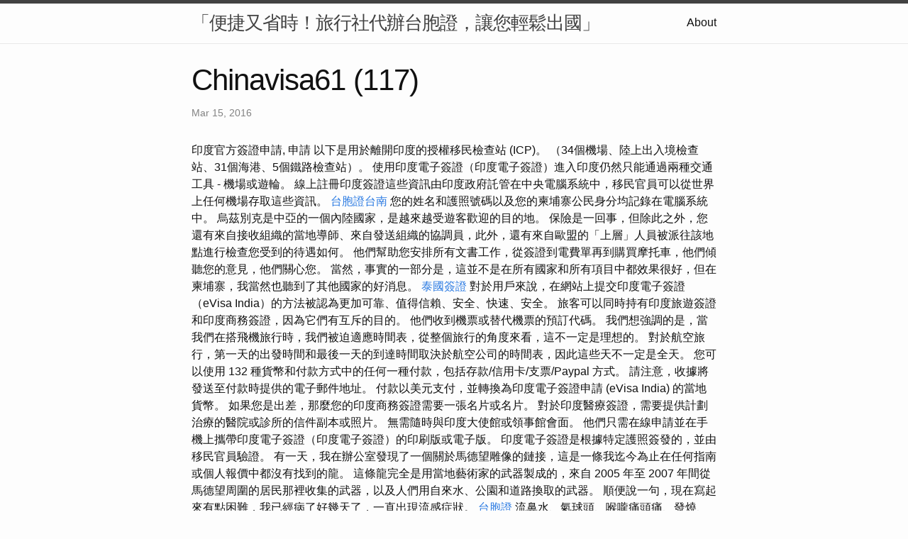

--- FILE ---
content_type: text/html
request_url: http://chinavisa61.s3-website.ap-south-2.amazonaws.com/research/chinavisa61-(117).html
body_size: 12585
content:
<!DOCTYPE html>
<html lang="en"><head>
  <meta charset="utf-8">
  <meta http-equiv="X-UA-Compatible" content="IE=edge">
  <meta name="viewport" content="width=device-width, initial-scale=1"><!-- Begin Jekyll SEO tag v2.8.0 -->
<title>Chinavisa61 (117) | 「便捷又省時！旅行社代辦台胞證，讓您輕鬆出國」</title>
<meta name="generator" content="Jekyll v4.3.1" />
<meta property="og:title" content="Chinavisa61 (117)" />
<meta property="og:locale" content="en_US" />
<meta name="description" content="印度官方簽證申請, 申請" />
<meta property="og:description" content="印度官方簽證申請, 申請" />
<link rel="canonical" href="http://localhost:4000/research/chinavisa61-(117).html" />
<meta property="og:url" content="http://localhost:4000/research/chinavisa61-(117).html" />
<meta property="og:site_name" content="「便捷又省時！旅行社代辦台胞證，讓您輕鬆出國」" />
<meta property="og:type" content="article" />
<meta property="article:published_time" content="2016-03-15T00:00:00+08:00" />
<meta name="twitter:card" content="summary" />
<meta property="twitter:title" content="Chinavisa61 (117)" />
<script type="application/ld+json">
{"@context":"https://schema.org","@type":"BlogPosting","dateModified":"2016-03-15T00:00:00+08:00","datePublished":"2016-03-15T00:00:00+08:00","description":"印度官方簽證申請, 申請","headline":"Chinavisa61 (117)","mainEntityOfPage":{"@type":"WebPage","@id":"http://localhost:4000/research/chinavisa61-(117).html"},"url":"http://localhost:4000/research/chinavisa61-(117).html"}</script>
<!-- End Jekyll SEO tag -->
<link rel="stylesheet" href="/assets/main.css"><link type="application/atom+xml" rel="alternate" href="http://localhost:4000/feed.xml" title="「便捷又省時！旅行社代辦台胞證，讓您輕鬆出國」" /></head>
<body><header class="site-header" role="banner">

  <div class="wrapper"><a class="site-title" rel="author" href="/">「便捷又省時！旅行社代辦台胞證，讓您輕鬆出國」</a><nav class="site-nav">
        <input type="checkbox" id="nav-trigger" class="nav-trigger" />
        <label for="nav-trigger">
          <span class="menu-icon">
            <svg viewBox="0 0 18 15" width="18px" height="15px">
              <path d="M18,1.484c0,0.82-0.665,1.484-1.484,1.484H1.484C0.665,2.969,0,2.304,0,1.484l0,0C0,0.665,0.665,0,1.484,0 h15.032C17.335,0,18,0.665,18,1.484L18,1.484z M18,7.516C18,8.335,17.335,9,16.516,9H1.484C0.665,9,0,8.335,0,7.516l0,0 c0-0.82,0.665-1.484,1.484-1.484h15.032C17.335,6.031,18,6.696,18,7.516L18,7.516z M18,13.516C18,14.335,17.335,15,16.516,15H1.484 C0.665,15,0,14.335,0,13.516l0,0c0-0.82,0.665-1.483,1.484-1.483h15.032C17.335,12.031,18,12.695,18,13.516L18,13.516z"/>
            </svg>
          </span>
        </label>

        <div class="trigger"><a class="page-link" href="/about/">About</a></div>
      </nav></div>
</header>
<main class="page-content" aria-label="Content">
      <div class="wrapper">
        <article class="post h-entry" itemscope itemtype="http://schema.org/BlogPosting">

  <header class="post-header">
    <h1 class="post-title p-name" itemprop="name headline">Chinavisa61 (117)</h1>
    <p class="post-meta">
      <time class="dt-published" datetime="2016-03-15T00:00:00+08:00" itemprop="datePublished">Mar 15, 2016
      </time></p>
  </header>

  <div class="post-content e-content" itemprop="articleBody">
    印度官方簽證申請, 申請

以下是用於離開印度的授權移民檢查站 (ICP)。 （34個機場、陸上出入境檢查站、31個海港、5個鐵路檢查站）。 使用印度電子簽證（印度電子簽證）進入印度仍然只能通過兩種交通工具 - 機場或遊輪。 線上註冊印度簽證這些資訊由印度政府託管在中央電腦系統中，移民官員可以從世界上任何機場存取這些資訊。 <a href="https://roaming-revelations.webnode.page/l/3/">台胞證台南</a> 您的姓名和護照號碼以及您的柬埔寨公民身分均記錄在電腦系統中。 烏茲別克是中亞的一個內陸國家，是越來越受遊客歡迎的目的地。

保險是一回事，但除此之外，您還有來自接收組織的當地導師、來自發送組織的協調員，此外，還有來自歐盟的「上層」人員被派往該地點進行檢查您受到的待遇如何。 他們幫助您安排所有文書工作，從簽證到電費單再到購買摩托車，他們傾聽您的意見，他們關心您。 當然，事實的一部分是，這並不是在所有國家和所有項目中都效果很好，但在柬埔寨，我當然也聽到了其他國家的好消息。 <a href="https://wanderlustadventures111.blogspot.com/2023/11/10.html">泰國簽證</a> 對於用戶來說，在網站上提交印度電子簽證（eVisa India）的方法被認為更加可靠、值得信賴、安全、快速、安全。 旅客可以同時持有印度旅遊簽證和印度商務簽證，因為它們有互斥的目的。

他們收到機票或替代機票的預訂代碼。 我們想強調的是，當我們在搭飛機旅行時，我們被迫適應時間表，從整個旅行的角度來看，這不一定是理想的。 對於航空旅行，第一天的出發時間和最後一天的到達時間取決於航空公司的時間表，因此這些天不一定是全天。 您可以使用 132 種貨幣和付款方式中的任何一種付款，包括存款/信用卡/支票/Paypal 方式。 請注意，收據將發送至付款時提供的電子郵件地址。  付款以美元支付，並轉換為印度電子簽證申請 (eVisa India) 的當地貨幣。 如果您是出差，那麼您的印度商務簽證需要一張名片或名片。 對於印度醫療簽證，需要提供計劃治療的醫院或診所的信件副本或照片。 無需隨時與印度大使館或領事館會面。 他們只需在線申請並在手機上攜帶印度電子簽證（印度電子簽證）的印刷版或電子版。 印度電子簽證是根據特定護照簽發的，並由移民官員驗證。

有一天，我在辦公室發現了一個關於馬德望雕像的鏈接，這是一條我迄今為止在任何指南或個人報價中都沒有找到的龍。 這條龍完全是用當地藝術家的武器製成的，來自  2005 年至 2007 年間從馬德望周圍的居民那裡收集的武器，以及人們用自來水、公園和道路換取的武器。 順便說一句，現在寫起來有點困難，我已經病了好幾天了，一直出現流感症狀。 <a href="https://medium.com/@nztjmzoef51826/6-942678364ae9">台胞證</a> 流鼻水、氣球頭、喉嚨痛頭痛、發燒、關節酸……太不好了。 前天下午很明顯，由於簽證問題，我最遲必須在昨天離開該國，所以我今天早上在泰國醒來，這本身不是問題，但是即使與我遙遠的家鄉相比，在國外生病感覺更容易受到傷害。

每個人都有一個編號（我是 G 8），並附有一個位置。 他們給了我們一個錫托盤、一個杯子和裝在藍色袋子裡的餐具，我們把蔬菜盤子放進去。 我最喜歡的場景是我們試圖在沒有溝通或任何身體接觸的情況下將湯匙傳遞給對方的場景（我有說過這是禁止的嗎？）。 每平方大約有一個枕頭，我們在這裡坐了很長時間，這實際上就是我們的家。 十天過去後，一切都在幾分鐘內消失了，而之後的畫面是那麼的詭異和詭異。 班主任叔叔和班主任阿姨坐在小講台上。 呃……故事是這樣的，兩千五百年前，創立佛教的著名佛陀，經過長期的實驗和對現有方法的檢驗，發明了一種冥想技巧，可以幫助任何努力工作的人。 <a href="https://medium.com/@jfjfjje54uu/2-bd0fc1fe00a5">申請台胞證</a> 該標籤稱，它將特別將您從任何痛苦中解放出來，而無需您屬於任何教會、教派或宗教。 如果我們不僅相信這種短暫性和頭腦中的渴望/憎惡毫無意義，而且體驗並接受它，得出最終的結論，我們就贏了。 更進一步說，在廣告中的 EUAV 職位中，他們更喜歡使用「高級志工」這個詞，在我看來，這聽起來就像大學的必修選修課一樣明顯的矛盾。 在實務中，資歷意味著您通常需要有五年的相關工作經驗才能申請…至少在紙面上是如此。 除此之外，初級EUAV和高級EUAV之間沒有區別，既不是不付費-付費，也不是非工作崗位，也不是非合約合約。

正常的簽證申請流程要困難且複雜得多，簽證申請率也較高。 電子旅遊30天簽證是兩次入境簽證，而電子旅遊簽證是一年和五年多次入境簽證。 同樣，電子商務簽證是多次入境簽證。 旅遊電子簽證一年內（即 1 月至 12 月）最多可使用 3 次。 商務電子簽證允許最長停留 180 天 - 多次入境（有效期 1 年）。 醫療電子簽證允許最多停留 60 天 - three <a href="https://travelsinsight.blogspot.com/2023/10/blog-post_95.html">柬埔寨簽證</a> 次入境（有效期為 1 年）。 印度電子簽證是允許您進入印度並前往印度的官方文件。 但是，學生必須支付往返日本的旅費、簽證處理費以及健康和意外保險。 這些獎學金主要針對柬埔寨學生，其他外國人也不能免除獲得這項獎學金的機會。 有很多日本獎學金或柬埔寨學生作為國際學生在日本學習。 請繼續關注，您可以展示這些獎學金。 最後，對於那些希望前往該國的人來說，烏茲別克落地簽證是一個絕佳的選擇。
  </div><a class="u-url" href="/research/chinavisa61-(117).html" hidden></a>
</article>

      </div>
    </main><footer class="site-footer h-card">
  <data class="u-url" href="/"></data>

  <div class="wrapper">

    <h2 class="footer-heading">「便捷又省時！旅行社代辦台胞證，讓您輕鬆出國」</h2>

    <div class="footer-col-wrapper">
      <div class="footer-col footer-col-1">
        <ul class="contact-list">
          <li class="p-name">「便捷又省時！旅行社代辦台胞證，讓您輕鬆出國」</li></ul>
      </div>

      <div class="footer-col footer-col-2"><ul class="social-media-list"></ul>
</div>

      <div class="footer-col footer-col-3">
        <p>近年來，隨著國際交流的增加，出國旅行已成為許多人生活中的一部分。尤其對於擁有中華民國國籍的台灣同胞而言，辦理台胞證是出國的必要程序之一。然而，繁瑣的文件準備和辦理過程往往讓人望而卻步。為解決這一問題，越來越多的旅行社提供了「旅行社代辦台胞證」的便民服務，為您省去了瑣碎的流程，讓您更輕鬆、更快速地踏上旅程。
1. 專業代辦，省心有保障 傳統的辦證流程可能需要自行前往政府相關機構，繞過繁雜的程序。然而，透過旅行社代辦台胞證，您可將瑣事交由專業人員處理，不僅節省您的寶貴時間，還確保申辦過程中不會漏掉任何細節。這項服務讓您能夠更加放心地準備出國所需的文件，無需擔心因流程錯誤而延誤您的行程。
2. 快速又便利，避免排隊煩惱 一般來說，政府機關的辦事效率可能因應人潮多寡而有所不同。然而，旅行社代辦台胞證通常能夠透過其與相關機構的良好合作關係，更迅速地辦理您的文件。這意味著您可以避免長時間的排隊等候，將更多寶貴的時間留給您旅途的規劃和準備。
3. 資訊諮詢，全程支援 在辦理台胞證的過程中，您可能會有各種疑問和不確定因素。這時，旅行社的專業人員能夠提供您所需的資訊諮詢，解答您的疑慮。無論是文件要求、申辦進度，還是其他相關問題，他們將全程支援，確保您的辦證過程順利無阻。
4. 多元選擇，滿足不同需求 不同的旅行社可能提供不同的代辦方案，以滿足客戶的多元需求。您可以根據自己的時間安排和預算選擇適合的服務方案，從而達到更加個性化的台胞證代辦體驗。這種多元選擇的特性使得旅行社代辦台胞證更具有彈性，能夠滿足不同客戶的需求。
總的來說，旅行社代辦台胞證為出國人士提供了更加方便、迅速的辦證服務，讓您能夠更輕鬆地籌備國外之旅。無論是節省時間、避免煩惱，還是專業支援，這項服務都將成為您旅行計畫中不可或缺的一環。</p>
      </div>
    </div>

  </div>

</footer>
</body>

</html>
